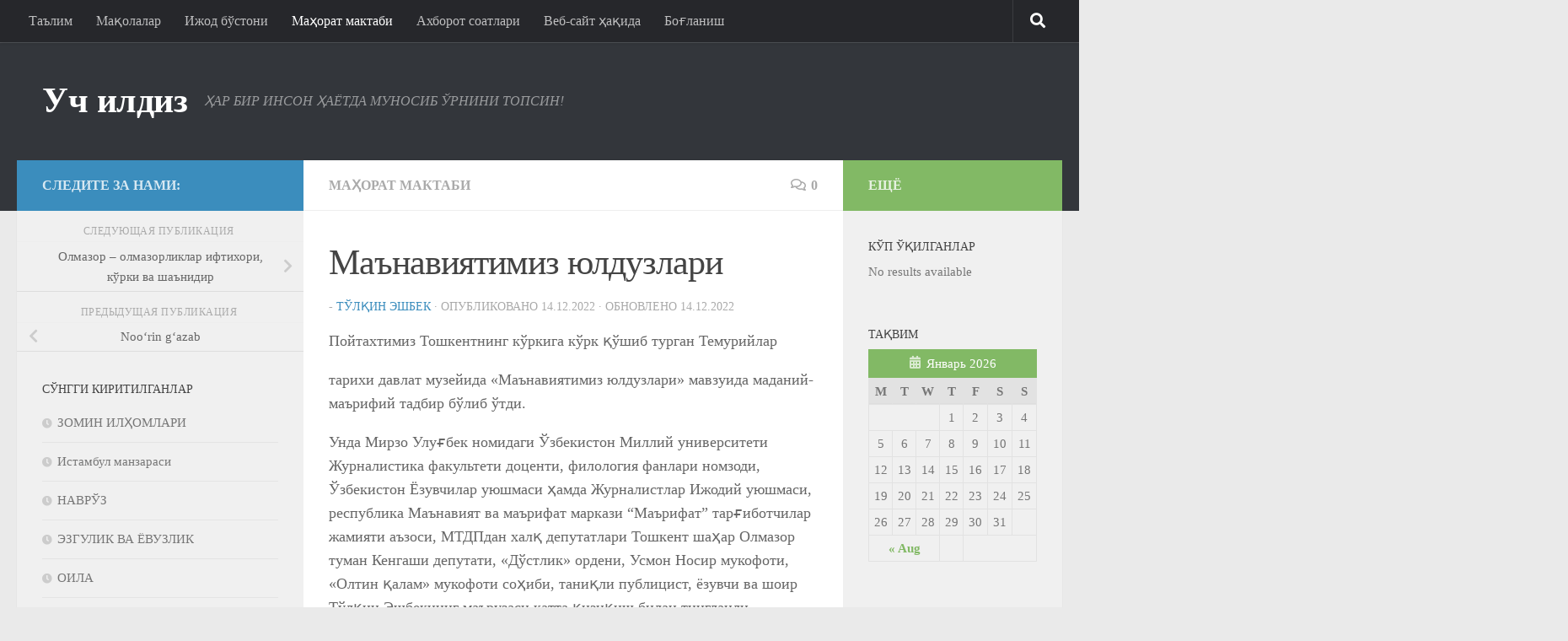

--- FILE ---
content_type: text/html; charset=UTF-8
request_url: http://uchildiz.uz/28008/
body_size: 12664
content:
<!DOCTYPE html>
<html class="no-js" lang="ru-RU">
<head>
  <meta charset="UTF-8">
  <meta name="viewport" content="width=device-width, initial-scale=1.0">
  <link rel="profile" href="https://gmpg.org/xfn/11" />
  <link rel="pingback" href="http://uchildiz.uz/xmlrpc.php">

  <title>Маънавиятимиз юлдузлари &#8212; Уч илдиз</title>
<script>document.documentElement.className = document.documentElement.className.replace("no-js","js");</script>
<link rel='dns-prefetch' href='//s.w.org' />
<link rel="alternate" type="application/rss+xml" title="Уч илдиз &raquo; Лента" href="http://uchildiz.uz/feed/" />
<link rel="alternate" type="application/rss+xml" title="Уч илдиз &raquo; Лента комментариев" href="http://uchildiz.uz/comments/feed/" />
<link rel="alternate" type="application/rss+xml" title="Уч илдиз &raquo; Лента комментариев к &laquo;Маънавиятимиз юлдузлари&raquo;" href="http://uchildiz.uz/28008/feed/" />
		<script type="text/javascript">
			window._wpemojiSettings = {"baseUrl":"https:\/\/s.w.org\/images\/core\/emoji\/11.2.0\/72x72\/","ext":".png","svgUrl":"https:\/\/s.w.org\/images\/core\/emoji\/11.2.0\/svg\/","svgExt":".svg","source":{"concatemoji":"http:\/\/uchildiz.uz\/wp-includes\/js\/wp-emoji-release.min.js?ver=5.1.19"}};
			!function(e,a,t){var n,r,o,i=a.createElement("canvas"),p=i.getContext&&i.getContext("2d");function s(e,t){var a=String.fromCharCode;p.clearRect(0,0,i.width,i.height),p.fillText(a.apply(this,e),0,0);e=i.toDataURL();return p.clearRect(0,0,i.width,i.height),p.fillText(a.apply(this,t),0,0),e===i.toDataURL()}function c(e){var t=a.createElement("script");t.src=e,t.defer=t.type="text/javascript",a.getElementsByTagName("head")[0].appendChild(t)}for(o=Array("flag","emoji"),t.supports={everything:!0,everythingExceptFlag:!0},r=0;r<o.length;r++)t.supports[o[r]]=function(e){if(!p||!p.fillText)return!1;switch(p.textBaseline="top",p.font="600 32px Arial",e){case"flag":return s([55356,56826,55356,56819],[55356,56826,8203,55356,56819])?!1:!s([55356,57332,56128,56423,56128,56418,56128,56421,56128,56430,56128,56423,56128,56447],[55356,57332,8203,56128,56423,8203,56128,56418,8203,56128,56421,8203,56128,56430,8203,56128,56423,8203,56128,56447]);case"emoji":return!s([55358,56760,9792,65039],[55358,56760,8203,9792,65039])}return!1}(o[r]),t.supports.everything=t.supports.everything&&t.supports[o[r]],"flag"!==o[r]&&(t.supports.everythingExceptFlag=t.supports.everythingExceptFlag&&t.supports[o[r]]);t.supports.everythingExceptFlag=t.supports.everythingExceptFlag&&!t.supports.flag,t.DOMReady=!1,t.readyCallback=function(){t.DOMReady=!0},t.supports.everything||(n=function(){t.readyCallback()},a.addEventListener?(a.addEventListener("DOMContentLoaded",n,!1),e.addEventListener("load",n,!1)):(e.attachEvent("onload",n),a.attachEvent("onreadystatechange",function(){"complete"===a.readyState&&t.readyCallback()})),(n=t.source||{}).concatemoji?c(n.concatemoji):n.wpemoji&&n.twemoji&&(c(n.twemoji),c(n.wpemoji)))}(window,document,window._wpemojiSettings);
		</script>
		<style type="text/css">
img.wp-smiley,
img.emoji {
	display: inline !important;
	border: none !important;
	box-shadow: none !important;
	height: 1em !important;
	width: 1em !important;
	margin: 0 .07em !important;
	vertical-align: -0.1em !important;
	background: none !important;
	padding: 0 !important;
}
</style>
	<link rel='stylesheet' id='wp-block-library-css'  href='http://uchildiz.uz/wp-includes/css/dist/block-library/style.min.css?ver=5.1.19' type='text/css' media='all' />
<link rel='stylesheet' id='contact-form-7-css'  href='http://uchildiz.uz/wp-content/plugins/contact-form-7/includes/css/styles.css?ver=3.8.1' type='text/css' media='all' />
<link rel='stylesheet' id='fancybox-style-css'  href='http://uchildiz.uz/wp-content/plugins/light/css/jquery.fancybox.css?ver=5.1.19' type='text/css' media='all' />
<link rel='stylesheet' id='hueman-main-style-css'  href='http://uchildiz.uz/wp-content/themes/hueman/assets/front/css/main.min.css?ver=3.7.25' type='text/css' media='all' />
<style id='hueman-main-style-inline-css' type='text/css'>
body { font-size:1.00rem; }@media only screen and (min-width: 720px) {
        .nav > li { font-size:1.00rem; }
      }::selection { background-color: #3b8dbd; }
::-moz-selection { background-color: #3b8dbd; }a,a>span.hu-external::after,.themeform label .required,#flexslider-featured .flex-direction-nav .flex-next:hover,#flexslider-featured .flex-direction-nav .flex-prev:hover,.post-hover:hover .post-title a,.post-title a:hover,.sidebar.s1 .post-nav li a:hover i,.content .post-nav li a:hover i,.post-related a:hover,.sidebar.s1 .widget_rss ul li a,#footer .widget_rss ul li a,.sidebar.s1 .widget_calendar a,#footer .widget_calendar a,.sidebar.s1 .alx-tab .tab-item-category a,.sidebar.s1 .alx-posts .post-item-category a,.sidebar.s1 .alx-tab li:hover .tab-item-title a,.sidebar.s1 .alx-tab li:hover .tab-item-comment a,.sidebar.s1 .alx-posts li:hover .post-item-title a,#footer .alx-tab .tab-item-category a,#footer .alx-posts .post-item-category a,#footer .alx-tab li:hover .tab-item-title a,#footer .alx-tab li:hover .tab-item-comment a,#footer .alx-posts li:hover .post-item-title a,.comment-tabs li.active a,.comment-awaiting-moderation,.child-menu a:hover,.child-menu .current_page_item > a,.wp-pagenavi a{ color: #3b8dbd; }input[type="submit"],.themeform button[type="submit"],.sidebar.s1 .sidebar-top,.sidebar.s1 .sidebar-toggle,#flexslider-featured .flex-control-nav li a.flex-active,.post-tags a:hover,.sidebar.s1 .widget_calendar caption,#footer .widget_calendar caption,.author-bio .bio-avatar:after,.commentlist li.bypostauthor > .comment-body:after,.commentlist li.comment-author-admin > .comment-body:after{ background-color: #3b8dbd; }.post-format .format-container { border-color: #3b8dbd; }.sidebar.s1 .alx-tabs-nav li.active a,#footer .alx-tabs-nav li.active a,.comment-tabs li.active a,.wp-pagenavi a:hover,.wp-pagenavi a:active,.wp-pagenavi span.current{ border-bottom-color: #3b8dbd!important; }.sidebar.s2 .post-nav li a:hover i,
.sidebar.s2 .widget_rss ul li a,
.sidebar.s2 .widget_calendar a,
.sidebar.s2 .alx-tab .tab-item-category a,
.sidebar.s2 .alx-posts .post-item-category a,
.sidebar.s2 .alx-tab li:hover .tab-item-title a,
.sidebar.s2 .alx-tab li:hover .tab-item-comment a,
.sidebar.s2 .alx-posts li:hover .post-item-title a { color: #82b965; }
.sidebar.s2 .sidebar-top,.sidebar.s2 .sidebar-toggle,.post-comments,.jp-play-bar,.jp-volume-bar-value,.sidebar.s2 .widget_calendar caption{ background-color: #82b965; }.sidebar.s2 .alx-tabs-nav li.active a { border-bottom-color: #82b965; }
.post-comments::before { border-right-color: #82b965; }
      .search-expand,
              #nav-topbar.nav-container { background-color: #26272b}@media only screen and (min-width: 720px) {
                #nav-topbar .nav ul { background-color: #26272b; }
              }.is-scrolled #header .nav-container.desktop-sticky,
              .is-scrolled #header .search-expand { background-color: #26272b; background-color: rgba(38,39,43,0.90) }.is-scrolled .topbar-transparent #nav-topbar.desktop-sticky .nav ul { background-color: #26272b; background-color: rgba(38,39,43,0.95) }#header { background-color: #33363b; }
@media only screen and (min-width: 720px) {
  #nav-header .nav ul { background-color: #33363b; }
}
        .is-scrolled #header #nav-mobile { background-color: #454e5c; background-color: rgba(69,78,92,0.90) }#nav-header.nav-container, #main-header-search .search-expand { background-color: ; }
@media only screen and (min-width: 720px) {
  #nav-header .nav ul { background-color: ; }
}
        body { background-color: #eaeaea; }
</style>
<link rel='stylesheet' id='hueman-font-awesome-css'  href='http://uchildiz.uz/wp-content/themes/hueman/assets/front/css/font-awesome.min.css?ver=3.7.25' type='text/css' media='all' />
<script type='text/javascript' src='http://uchildiz.uz/wp-includes/js/jquery/jquery.js?ver=1.12.4'></script>
<script type='text/javascript' src='http://uchildiz.uz/wp-includes/js/jquery/jquery-migrate.min.js?ver=1.4.1'></script>
<link rel='https://api.w.org/' href='http://uchildiz.uz/wp-json/' />
<link rel="EditURI" type="application/rsd+xml" title="RSD" href="http://uchildiz.uz/xmlrpc.php?rsd" />
<link rel="wlwmanifest" type="application/wlwmanifest+xml" href="http://uchildiz.uz/wp-includes/wlwmanifest.xml" /> 
<link rel='prev' title='Noo‘rin g‘azab' href='http://uchildiz.uz/noorin-gazab/' />
<link rel='next' title='Олмазор – олмазорликлар ифтихори, кўрки ва шаънидир' href='http://uchildiz.uz/%d0%be%d0%bb%d0%bc%d0%b0%d0%b7%d0%be%d1%80-%d0%be%d0%bb%d0%bc%d0%b0%d0%b7%d0%be%d1%80%d0%bb%d0%b8%d0%ba%d0%bb%d0%b0%d1%80-%d0%b8%d1%84%d1%82%d0%b8%d1%85%d0%be%d1%80%d0%b8-%d0%ba%d1%9e%d1%80/' />
<meta name="generator" content="WordPress 5.1.19" />
<link rel="canonical" href="http://uchildiz.uz/28008/" />
<link rel='shortlink' href='http://uchildiz.uz/?p=28008' />
<link rel="alternate" type="application/json+oembed" href="http://uchildiz.uz/wp-json/oembed/1.0/embed?url=http%3A%2F%2Fuchildiz.uz%2F28008%2F" />
<link rel="alternate" type="text/xml+oembed" href="http://uchildiz.uz/wp-json/oembed/1.0/embed?url=http%3A%2F%2Fuchildiz.uz%2F28008%2F&#038;format=xml" />
    <link rel="preload" as="font" type="font/woff2" href="http://uchildiz.uz/wp-content/themes/hueman/assets/front/webfonts/fa-brands-400.woff2?v=5.15.2" crossorigin="anonymous"/>
    <link rel="preload" as="font" type="font/woff2" href="http://uchildiz.uz/wp-content/themes/hueman/assets/front/webfonts/fa-regular-400.woff2?v=5.15.2" crossorigin="anonymous"/>
    <link rel="preload" as="font" type="font/woff2" href="http://uchildiz.uz/wp-content/themes/hueman/assets/front/webfonts/fa-solid-900.woff2?v=5.15.2" crossorigin="anonymous"/>
  <!--[if lt IE 9]>
<script src="http://uchildiz.uz/wp-content/themes/hueman/assets/front/js/ie/html5shiv-printshiv.min.js"></script>
<script src="http://uchildiz.uz/wp-content/themes/hueman/assets/front/js/ie/selectivizr.js"></script>
<![endif]-->
		<style type="text/css">.recentcomments a{display:inline !important;padding:0 !important;margin:0 !important;}</style>
		</head>

<body class="post-template-default single single-post postid-28008 single-format-standard wp-embed-responsive col-3cm full-width topbar-enabled header-desktop-sticky header-mobile-sticky hueman-3-7-25 chrome">
<div id="wrapper">
  <a class="screen-reader-text skip-link" href="#content">Перейти к содержимому</a>
  
  <header id="header" class="top-menu-mobile-on one-mobile-menu top_menu header-ads-desktop  topbar-transparent no-header-img">
        <nav class="nav-container group mobile-menu mobile-sticky " id="nav-mobile" data-menu-id="header-1">
  <div class="mobile-title-logo-in-header"><p class="site-title">                  <a class="custom-logo-link" href="http://uchildiz.uz/" rel="home" title="Уч илдиз | Главная страница">Уч илдиз</a>                </p></div>
        
                    <!-- <div class="ham__navbar-toggler collapsed" aria-expanded="false">
          <div class="ham__navbar-span-wrapper">
            <span class="ham-toggler-menu__span"></span>
          </div>
        </div> -->
        <button class="ham__navbar-toggler-two collapsed" title="Menu" aria-expanded="false">
          <span class="ham__navbar-span-wrapper">
            <span class="line line-1"></span>
            <span class="line line-2"></span>
            <span class="line line-3"></span>
          </span>
        </button>
            
      <div class="nav-text"></div>
      <div class="nav-wrap container">
                  <ul class="nav container-inner group mobile-search">
                            <li>
                  <form role="search" method="get" class="search-form" action="http://uchildiz.uz/">
				<label>
					<span class="screen-reader-text">Найти:</span>
					<input type="search" class="search-field" placeholder="Поиск&hellip;" value="" name="s" />
				</label>
				<input type="submit" class="search-submit" value="Поиск" />
			</form>                </li>
                      </ul>
                <ul id="menu-%d0%b0%d1%81%d0%be%d1%81%d0%b8%d0%b9" class="nav container-inner group"><li id="menu-item-33" class="menu-item menu-item-type-taxonomy menu-item-object-category menu-item-33"><a href="http://uchildiz.uz/category/%d1%82%d0%b0%d1%8a%d0%bb%d0%b8%d0%bc/">Таълим</a></li>
<li id="menu-item-32" class="menu-item menu-item-type-taxonomy menu-item-object-category menu-item-32"><a href="http://uchildiz.uz/category/%d0%bc%d0%b0%d2%9b%d0%be%d0%bb%d0%b0%d0%bb%d0%b0%d1%80/">Мақолалар</a></li>
<li id="menu-item-31" class="menu-item menu-item-type-taxonomy menu-item-object-category menu-item-31"><a href="http://uchildiz.uz/category/%d0%b8%d0%b6%d0%be%d0%b4-%d0%b1%d1%9e%d1%81%d1%82%d0%be%d0%bd%d0%b8/">Ижод бўстони</a></li>
<li id="menu-item-198" class="menu-item menu-item-type-taxonomy menu-item-object-category current-post-ancestor current-menu-parent current-post-parent menu-item-198"><a href="http://uchildiz.uz/category/%d0%bc%d0%b0%d2%b3%d0%be%d1%80%d0%b0%d1%82-%d0%bc%d0%b0%d0%ba%d1%82%d0%b0%d0%b1%d0%b8/">Маҳорат мактаби</a></li>
<li id="menu-item-30" class="menu-item menu-item-type-taxonomy menu-item-object-category menu-item-30"><a href="http://uchildiz.uz/category/%d0%b0%d1%85%d0%b1%d0%be%d1%80%d0%be%d1%82-%d1%81%d0%be%d0%b0%d1%82%d0%bb%d0%b0%d1%80%d0%b8/">Ахборот соатлари</a></li>
<li id="menu-item-34" class="menu-item menu-item-type-post_type menu-item-object-page menu-item-34"><a href="http://uchildiz.uz/%d0%b2%d0%b5%d0%b1-%d1%81%d0%b0%d0%b9%d1%82-%d2%b3%d0%b0%d2%9b%d0%b8%d0%b4%d0%b0/">Веб-сайт ҳақида</a></li>
<li id="menu-item-203" class="menu-item menu-item-type-post_type menu-item-object-page menu-item-203"><a href="http://uchildiz.uz/%d0%b1%d0%be%d2%93%d0%bb%d0%b0%d0%bd%d0%b8%d1%88/">Боғланиш</a></li>
</ul>      </div>
</nav><!--/#nav-topbar-->  
        <nav class="nav-container group desktop-menu desktop-sticky " id="nav-topbar" data-menu-id="header-2">
    <div class="nav-text"></div>
  <div class="topbar-toggle-down">
    <i class="fas fa-angle-double-down" aria-hidden="true" data-toggle="down" title="Развернуть меню"></i>
    <i class="fas fa-angle-double-up" aria-hidden="true" data-toggle="up" title="Свернуть меню"></i>
  </div>
  <div class="nav-wrap container">
    <ul id="menu-%d0%b0%d1%81%d0%be%d1%81%d0%b8%d0%b9-1" class="nav container-inner group"><li class="menu-item menu-item-type-taxonomy menu-item-object-category menu-item-33"><a href="http://uchildiz.uz/category/%d1%82%d0%b0%d1%8a%d0%bb%d0%b8%d0%bc/">Таълим</a></li>
<li class="menu-item menu-item-type-taxonomy menu-item-object-category menu-item-32"><a href="http://uchildiz.uz/category/%d0%bc%d0%b0%d2%9b%d0%be%d0%bb%d0%b0%d0%bb%d0%b0%d1%80/">Мақолалар</a></li>
<li class="menu-item menu-item-type-taxonomy menu-item-object-category menu-item-31"><a href="http://uchildiz.uz/category/%d0%b8%d0%b6%d0%be%d0%b4-%d0%b1%d1%9e%d1%81%d1%82%d0%be%d0%bd%d0%b8/">Ижод бўстони</a></li>
<li class="menu-item menu-item-type-taxonomy menu-item-object-category current-post-ancestor current-menu-parent current-post-parent menu-item-198"><a href="http://uchildiz.uz/category/%d0%bc%d0%b0%d2%b3%d0%be%d1%80%d0%b0%d1%82-%d0%bc%d0%b0%d0%ba%d1%82%d0%b0%d0%b1%d0%b8/">Маҳорат мактаби</a></li>
<li class="menu-item menu-item-type-taxonomy menu-item-object-category menu-item-30"><a href="http://uchildiz.uz/category/%d0%b0%d1%85%d0%b1%d0%be%d1%80%d0%be%d1%82-%d1%81%d0%be%d0%b0%d1%82%d0%bb%d0%b0%d1%80%d0%b8/">Ахборот соатлари</a></li>
<li class="menu-item menu-item-type-post_type menu-item-object-page menu-item-34"><a href="http://uchildiz.uz/%d0%b2%d0%b5%d0%b1-%d1%81%d0%b0%d0%b9%d1%82-%d2%b3%d0%b0%d2%9b%d0%b8%d0%b4%d0%b0/">Веб-сайт ҳақида</a></li>
<li class="menu-item menu-item-type-post_type menu-item-object-page menu-item-203"><a href="http://uchildiz.uz/%d0%b1%d0%be%d2%93%d0%bb%d0%b0%d0%bd%d0%b8%d1%88/">Боғланиш</a></li>
</ul>  </div>
      <div id="topbar-header-search" class="container">
      <div class="container-inner">
        <button class="toggle-search"><i class="fas fa-search"></i></button>
        <div class="search-expand">
          <div class="search-expand-inner"><form role="search" method="get" class="search-form" action="http://uchildiz.uz/">
				<label>
					<span class="screen-reader-text">Найти:</span>
					<input type="search" class="search-field" placeholder="Поиск&hellip;" value="" name="s" />
				</label>
				<input type="submit" class="search-submit" value="Поиск" />
			</form></div>
        </div>
      </div><!--/.container-inner-->
    </div><!--/.container-->
  
</nav><!--/#nav-topbar-->  
  <div class="container group">
        <div class="container-inner">

                    <div class="group hu-pad central-header-zone">
                  <div class="logo-tagline-group">
                      <p class="site-title">                  <a class="custom-logo-link" href="http://uchildiz.uz/" rel="home" title="Уч илдиз | Главная страница">Уч илдиз</a>                </p>                                                <p class="site-description">ҲАР БИР ИНСОН ҲАЁТДА МУНОСИБ ЎРНИНИ ТОПСИН!</p>
                                        </div>

                                </div>
      
      
    </div><!--/.container-inner-->
      </div><!--/.container-->

</header><!--/#header-->
  
  <div class="container" id="page">
    <div class="container-inner">
            <div class="main">
        <div class="main-inner group">
          
              <main class="content" id="content">
              <div class="page-title hu-pad group">
          	    		<ul class="meta-single group">
    			<li class="category"><a href="http://uchildiz.uz/category/%d0%bc%d0%b0%d2%b3%d0%be%d1%80%d0%b0%d1%82-%d0%bc%d0%b0%d0%ba%d1%82%d0%b0%d0%b1%d0%b8/" rel="category tag">Маҳорат мактаби</a></li>
    			    			<li class="comments"><a href="http://uchildiz.uz/28008/#respond"><i class="far fa-comments"></i>0</a></li>
    			    		</ul>
            
    </div><!--/.page-title-->
          <div class="hu-pad group">
              <article class="post-28008 post type-post status-publish format-standard has-post-thumbnail hentry category-11">
    <div class="post-inner group">

      <h1 class="post-title entry-title">Маънавиятимиз юлдузлари</h1>
  <p class="post-byline">
       -     <span class="vcard author">
       <span class="fn"><a href="http://uchildiz.uz/author/admin/" title="Записи Тўлқин Эшбек" rel="author">Тўлқин Эшбек</a></span>
     </span>
     &middot;
                            
                                Опубликовано <time class="published" datetime="2022-12-14T22:53:30+05:00">14.12.2022</time>
                &middot; Обновлено <time class="updated" datetime="2022-12-14T22:56:11+05:00">14.12.2022</time>
                      </p>

                                
      <div class="clear"></div>

      <div class="entry themeform">
        <div class="entry-inner">
          <p>Пойтахтимиз Тошкентнинг кўркига кўрк қўшиб турган Темурийлар</p>
<p><span id="more-28008"></span></p>
<p>тарихи давлат музейида &#171;Маънавиятимиз юлдузлари&#187; мавзуида маданий-маърифий тадбир бўлиб ўтди.</p>
<p>Унда Мирзо Улуғбек номидаги Ўзбекистон Миллий университети Журналистика факультети доценти, филология фанлари номзоди, Ўзбекистон Ёзувчилар уюшмаси ҳамда Журналистлар Ижодий уюшмаси, республика Маънавият ва маърифат маркази “Маърифат” тарғиботчилар жамияти аъзоси, МТДПдан халқ депутатлари Тошкент шаҳар Олмазор туман Кенгаши депутати, &#171;Дўстлик&#187; ордени, Усмон Носир мукофоти, &#171;Олтин қалам&#187; мукофоти соҳиби, таниқли публицист, ёзувчи ва шоир Тўлқин Эшбекнинг маърузаси катта қизиқиш билан тингланди.</p>
<p>ЎзМУ Журналистика факультети талабалари, ёш истеъдод соҳибалари Боғдагул Бобомуродова ва Ойсулув Aбдумaликовa шеърлари даврага файз киритди.</p>
<p><a href="http://uchildiz.uz/wp-content/uploads/2022/12/IMG_20221130_145341.jpg"><img class="aligncenter size-large wp-image-28011" src="http://uchildiz.uz/wp-content/uploads/2022/12/IMG_20221130_145341-1024x754.jpg" alt="IMG_20221130_145341" width="720" height="530" srcset="http://uchildiz.uz/wp-content/uploads/2022/12/IMG_20221130_145341-1024x754.jpg 1024w, http://uchildiz.uz/wp-content/uploads/2022/12/IMG_20221130_145341-300x221.jpg 300w" sizes="(max-width: 720px) 100vw, 720px" /></a> <a href="http://uchildiz.uz/wp-content/uploads/2022/12/IMG_20221130_150239.jpg"><img class="aligncenter size-large wp-image-28012" src="http://uchildiz.uz/wp-content/uploads/2022/12/IMG_20221130_150239-1024x768.jpg" alt="IMG_20221130_150239" width="720" height="540" srcset="http://uchildiz.uz/wp-content/uploads/2022/12/IMG_20221130_150239-1024x768.jpg 1024w, http://uchildiz.uz/wp-content/uploads/2022/12/IMG_20221130_150239-300x225.jpg 300w" sizes="(max-width: 720px) 100vw, 720px" /></a></p>
<p>Музей масъул ходими, Ўзбекистон Ёзувчилар уюшмаси, таниқли адиб Тўлқин Ҳайит таъкидлаганидек, 1996 йилда Соҳибқирон Амир Темур таваллудининг 660 йиллиги муносабати билан бунёд этилган. Музейни ташкил этиш бўйича Ўзбекистон Республикаси Вазирлар Маҳкамасининг 1996 йил 14-мартдаги 99-сонли қарори қабул қилинган.</p>
<p>Музейнинг асосий мақсади Амир Темур ва темурийлар даврида илм – фан, маориф ва маданиятнинг юксак даражадаги тараққиётини ҳаққоний акс эттириш ва кенг тарғиб қилиш, чуқур инсонпарварлик руҳи билан суғорилган тарихий ютуқларимиз ва анъаналаримиз асосида ёш авлодни ватанпарварлик руҳида тарбиялашдир.<br />
Музей фондининг асосий қисми Амир Темур ва темурийлар даврига оид қўлёзма асарлар, турли давлатлар ҳукмдорлари билан олиб борилган ёзишмалар, тангалар, сопол ва мис буюмлар, меъморий безак қопламалари, китоблар, этнографик буюмлар, юртимиз рассомлари асарлари каби нодир экспонатлардан иборат. Экспонатларнинг сони эса 2,5 мингдан ошади. Айни пайтда музей залларидаги “Ўзбекистонда ёзув маданияти ва тарихи”, “Шоҳруҳия қалъа-шаҳри”, “Хориждаги меросимиз”, “Амир Темур-Клавихо-Самарқанд”, “Амир Темур ҳаётидан лавҳалар”, “Амир Темур ва темурийлар даври &#8212; рассомлар нигоҳида”, “Амир Темур ва темурийлар даври тарихи олимлар ва ёзувчилар назарида” каби кўргазмаларда 1,5 минг экспонат намойиш этилмоқда.</p>
<p>&nbsp;</p>
<p style="text-align: right;">Гулмира Хайруллаева,</p>
<p style="text-align: right;">Комила Ҳамроева,</p>
<p style="text-align: right;">ЎзМУ Журналистика факультети талабалари,</p>
<p style="text-align: right;">&#171;Уч илдиз&#187; маҳорат мактаби фаол ижодкорлари</p>
          <nav class="pagination group">
                      </nav><!--/.pagination-->
        </div>

        
        <div class="clear"></div>
      </div><!--/.entry-->

    </div><!--/.post-inner-->
  </article><!--/.post-->

<div class="clear"></div>





<h4 class="heading">
	<i class="far fa-hand-point-right"></i>Вам может также понравиться...</h4>

<ul class="related-posts group">
  		<li class="related post-hover">
		<article class="post-18629 post type-post status-publish format-standard hentry category-7 category-11">

			<div class="post-thumbnail">
				<a href="http://uchildiz.uz/%d1%9e%d0%b7%d0%b1%d0%b5%d0%ba%d0%b8%d1%81%d1%82%d0%be%d0%bd-2017-%d0%b9%d0%b8%d0%bb%d0%b4%d0%b0-%d1%82%d1%83%d0%b3%d0%b0%d1%91%d1%82%d0%b3%d0%b0%d0%bd-%d0%b9%d0%b8%d0%bb%d0%bd%d0%b8%d0%bd%d0%b3/" class="hu-rel-post-thumb">
					        <svg class="hu-svg-placeholder thumb-medium-empty" id="69674208b9cb8" viewBox="0 0 1792 1792" xmlns="http://www.w3.org/2000/svg"><path d="M928 832q0-14-9-23t-23-9q-66 0-113 47t-47 113q0 14 9 23t23 9 23-9 9-23q0-40 28-68t68-28q14 0 23-9t9-23zm224 130q0 106-75 181t-181 75-181-75-75-181 75-181 181-75 181 75 75 181zm-1024 574h1536v-128h-1536v128zm1152-574q0-159-112.5-271.5t-271.5-112.5-271.5 112.5-112.5 271.5 112.5 271.5 271.5 112.5 271.5-112.5 112.5-271.5zm-1024-642h384v-128h-384v128zm-128 192h1536v-256h-828l-64 128h-644v128zm1664-256v1280q0 53-37.5 90.5t-90.5 37.5h-1536q-53 0-90.5-37.5t-37.5-90.5v-1280q0-53 37.5-90.5t90.5-37.5h1536q53 0 90.5 37.5t37.5 90.5z"/></svg>
         <img class="hu-img-placeholder" src="http://uchildiz.uz/wp-content/themes/hueman/assets/front/img/thumb-medium-empty.png" alt="Ўзбекистон 2017 йилда. Тугаётган йилнинг энг муҳим воқеалари" data-hu-post-id="69674208b9cb8" />																			</a>
									<a class="post-comments" href="http://uchildiz.uz/%d1%9e%d0%b7%d0%b1%d0%b5%d0%ba%d0%b8%d1%81%d1%82%d0%be%d0%bd-2017-%d0%b9%d0%b8%d0%bb%d0%b4%d0%b0-%d1%82%d1%83%d0%b3%d0%b0%d1%91%d1%82%d0%b3%d0%b0%d0%bd-%d0%b9%d0%b8%d0%bb%d0%bd%d0%b8%d0%bd%d0%b3/#respond"><i class="far fa-comments"></i>0</a>
							</div><!--/.post-thumbnail-->

			<div class="related-inner">

				<h4 class="post-title entry-title">
					<a href="http://uchildiz.uz/%d1%9e%d0%b7%d0%b1%d0%b5%d0%ba%d0%b8%d1%81%d1%82%d0%be%d0%bd-2017-%d0%b9%d0%b8%d0%bb%d0%b4%d0%b0-%d1%82%d1%83%d0%b3%d0%b0%d1%91%d1%82%d0%b3%d0%b0%d0%bd-%d0%b9%d0%b8%d0%bb%d0%bd%d0%b8%d0%bd%d0%b3/" rel="bookmark">Ўзбекистон 2017 йилда. Тугаётган йилнинг энг муҳим воқеалари</a>
				</h4><!--/.post-title-->

				<div class="post-meta group">
					<p class="post-date">
  <time class="published updated" datetime="2017-12-31 09:24:14">31.12.2017</time>
</p>

  <p class="post-byline" style="display:none">&nbsp;-    <span class="vcard author">
      <span class="fn"><a href="http://uchildiz.uz/author/admin/" title="Записи Тўлқин Эшбек" rel="author">Тўлқин Эшбек</a></span>
    </span> &middot; Published <span class="published">31.12.2017</span>
      </p>
				</div><!--/.post-meta-->

			</div><!--/.related-inner-->

		</article>
	</li><!--/.related-->
		<li class="related post-hover">
		<article class="post-25555 post type-post status-publish format-standard has-post-thumbnail hentry category-11">

			<div class="post-thumbnail">
				<a href="http://uchildiz.uz/%d1%88%d0%b0%d0%b2%d0%ba%d0%b0%d1%82-%d0%bc%d0%b8%d1%80%d0%b0%d0%bb%d0%b8%d0%bc%d0%be%d0%b2%d0%bd%d0%b8%d0%bd%d0%b3-%d1%88%d0%b0%d0%b2%d0%ba%d0%b0%d1%82%d0%bb%d0%b8-%d0%be%d0%b4%d0%b8%d0%bc%d0%bb/" class="hu-rel-post-thumb">
					<img width="520" height="245" src="http://uchildiz.uz/wp-content/uploads/2020/05/1аа2-520x245.jpg" class="attachment-thumb-medium size-thumb-medium wp-post-image" alt="" />																			</a>
									<a class="post-comments" href="http://uchildiz.uz/%d1%88%d0%b0%d0%b2%d0%ba%d0%b0%d1%82-%d0%bc%d0%b8%d1%80%d0%b0%d0%bb%d0%b8%d0%bc%d0%be%d0%b2%d0%bd%d0%b8%d0%bd%d0%b3-%d1%88%d0%b0%d0%b2%d0%ba%d0%b0%d1%82%d0%bb%d0%b8-%d0%be%d0%b4%d0%b8%d0%bc%d0%bb/#respond"><i class="far fa-comments"></i>0</a>
							</div><!--/.post-thumbnail-->

			<div class="related-inner">

				<h4 class="post-title entry-title">
					<a href="http://uchildiz.uz/%d1%88%d0%b0%d0%b2%d0%ba%d0%b0%d1%82-%d0%bc%d0%b8%d1%80%d0%b0%d0%bb%d0%b8%d0%bc%d0%be%d0%b2%d0%bd%d0%b8%d0%bd%d0%b3-%d1%88%d0%b0%d0%b2%d0%ba%d0%b0%d1%82%d0%bb%d0%b8-%d0%be%d0%b4%d0%b8%d0%bc%d0%bb/" rel="bookmark">Шавкат Миралимовнинг шавкатли одимлари</a>
				</h4><!--/.post-title-->

				<div class="post-meta group">
					<p class="post-date">
  <time class="published updated" datetime="2020-05-03 08:24:30">03.05.2020</time>
</p>

  <p class="post-byline" style="display:none">&nbsp;-    <span class="vcard author">
      <span class="fn"><a href="http://uchildiz.uz/author/admin/" title="Записи Тўлқин Эшбек" rel="author">Тўлқин Эшбек</a></span>
    </span> &middot; Published <span class="published">03.05.2020</span>
     &middot; Last modified <span class="updated">04.03.2021</span>  </p>
				</div><!--/.post-meta-->

			</div><!--/.related-inner-->

		</article>
	</li><!--/.related-->
		<li class="related post-hover">
		<article class="post-15098 post type-post status-publish format-standard hentry category-7 category-11">

			<div class="post-thumbnail">
				<a href="http://uchildiz.uz/%d0%be%d0%b8%d0%bb%d0%b0%d0%bb%d0%b0%d1%80-%d0%b1%d0%b0%d1%85%d1%82%d0%b8-%d1%81%d0%b0%d0%be%d0%b4%d0%b0%d1%82%d0%b8-%d0%b9%d1%9e%d0%bb%d0%b8%d0%b4%d0%b0/" class="hu-rel-post-thumb">
					        <svg class="hu-svg-placeholder thumb-medium-empty" id="69674208be3d5" viewBox="0 0 1792 1792" xmlns="http://www.w3.org/2000/svg"><path d="M928 832q0-14-9-23t-23-9q-66 0-113 47t-47 113q0 14 9 23t23 9 23-9 9-23q0-40 28-68t68-28q14 0 23-9t9-23zm224 130q0 106-75 181t-181 75-181-75-75-181 75-181 181-75 181 75 75 181zm-1024 574h1536v-128h-1536v128zm1152-574q0-159-112.5-271.5t-271.5-112.5-271.5 112.5-112.5 271.5 112.5 271.5 271.5 112.5 271.5-112.5 112.5-271.5zm-1024-642h384v-128h-384v128zm-128 192h1536v-256h-828l-64 128h-644v128zm1664-256v1280q0 53-37.5 90.5t-90.5 37.5h-1536q-53 0-90.5-37.5t-37.5-90.5v-1280q0-53 37.5-90.5t90.5-37.5h1536q53 0 90.5 37.5t37.5 90.5z"/></svg>
         <img class="hu-img-placeholder" src="http://uchildiz.uz/wp-content/themes/hueman/assets/front/img/thumb-medium-empty.png" alt="Оилалар бахти-саодати йўлида" data-hu-post-id="69674208be3d5" />																			</a>
									<a class="post-comments" href="http://uchildiz.uz/%d0%be%d0%b8%d0%bb%d0%b0%d0%bb%d0%b0%d1%80-%d0%b1%d0%b0%d1%85%d1%82%d0%b8-%d1%81%d0%b0%d0%be%d0%b4%d0%b0%d1%82%d0%b8-%d0%b9%d1%9e%d0%bb%d0%b8%d0%b4%d0%b0/#respond"><i class="far fa-comments"></i>0</a>
							</div><!--/.post-thumbnail-->

			<div class="related-inner">

				<h4 class="post-title entry-title">
					<a href="http://uchildiz.uz/%d0%be%d0%b8%d0%bb%d0%b0%d0%bb%d0%b0%d1%80-%d0%b1%d0%b0%d1%85%d1%82%d0%b8-%d1%81%d0%b0%d0%be%d0%b4%d0%b0%d1%82%d0%b8-%d0%b9%d1%9e%d0%bb%d0%b8%d0%b4%d0%b0/" rel="bookmark">Оилалар бахти-саодати йўлида</a>
				</h4><!--/.post-title-->

				<div class="post-meta group">
					<p class="post-date">
  <time class="published updated" datetime="2016-10-22 06:40:49">22.10.2016</time>
</p>

  <p class="post-byline" style="display:none">&nbsp;-    <span class="vcard author">
      <span class="fn"><a href="http://uchildiz.uz/author/admin/" title="Записи Тўлқин Эшбек" rel="author">Тўлқин Эшбек</a></span>
    </span> &middot; Published <span class="published">22.10.2016</span>
      </p>
				</div><!--/.post-meta-->

			</div><!--/.related-inner-->

		</article>
	</li><!--/.related-->
		  
</ul><!--/.post-related-->



<section id="comments" class="themeform">

	
					<!-- comments open, no comments -->
		
	
		<div id="respond" class="comment-respond">
		<h3 id="reply-title" class="comment-reply-title">Добавить комментарий <small><a rel="nofollow" id="cancel-comment-reply-link" href="/28008/#respond" style="display:none;">Отменить ответ</a></small></h3>			<form action="http://uchildiz.uz/wp-comments-post.php" method="post" id="commentform" class="comment-form">
				<p class="comment-notes"><span id="email-notes">Ваш e-mail не будет опубликован.</span> Обязательные поля помечены <span class="required">*</span></p><p class="comment-form-comment"><label for="comment">Комментарий</label> <textarea id="comment" name="comment" cols="45" rows="8" maxlength="65525" required="required"></textarea></p><p class="comment-form-author"><label for="author">Имя <span class="required">*</span></label> <input id="author" name="author" type="text" value="" size="30" maxlength="245" required='required' /></p>
<p class="comment-form-email"><label for="email">E-mail <span class="required">*</span></label> <input id="email" name="email" type="text" value="" size="30" maxlength="100" aria-describedby="email-notes" required='required' /></p>
<p class="comment-form-url"><label for="url">Сайт</label> <input id="url" name="url" type="text" value="" size="30" maxlength="200" /></p>
<p class="comment-form-cookies-consent"><input id="wp-comment-cookies-consent" name="wp-comment-cookies-consent" type="checkbox" value="yes" /><label for="wp-comment-cookies-consent">Save my name, email, and website in this browser for the next time I comment.</label></p>
<p class="form-submit"><input name="submit" type="submit" id="submit" class="submit" value="Отправить комментарий" /> <input type='hidden' name='comment_post_ID' value='28008' id='comment_post_ID' />
<input type='hidden' name='comment_parent' id='comment_parent' value='0' />
</p><p style="display: none;"><input type="hidden" id="akismet_comment_nonce" name="akismet_comment_nonce" value="8e4dbb36f1" /></p><script type='text/javascript' src='http://uchildiz.uz/wp-content/plugins/akismet/_inc/form.js?ver=3.0.0'></script>
<p style="display: none;"><input type="hidden" id="ak_js" name="ak_js" value="183"/></p>			</form>
			</div><!-- #respond -->
	
</section><!--/#comments-->          </div><!--/.hu-pad-->
            </main><!--/.content-->
          

	<div class="sidebar s1 collapsed" data-position="left" data-layout="col-3cm" data-sb-id="s1">

		<button class="sidebar-toggle" title="Развернуть боковое меню"><i class="fas sidebar-toggle-arrows"></i></button>

		<div class="sidebar-content">

			           			<div class="sidebar-top group">
                        <p>Следите за нами:</p>                      			</div>
			
				<ul class="post-nav group">
				<li class="next"><strong>Следующая публикация&nbsp;</strong><a href="http://uchildiz.uz/%d0%be%d0%bb%d0%bc%d0%b0%d0%b7%d0%be%d1%80-%d0%be%d0%bb%d0%bc%d0%b0%d0%b7%d0%be%d1%80%d0%bb%d0%b8%d0%ba%d0%bb%d0%b0%d1%80-%d0%b8%d1%84%d1%82%d0%b8%d1%85%d0%be%d1%80%d0%b8-%d0%ba%d1%9e%d1%80/" rel="next"><i class="fas fa-chevron-right"></i><span>Олмазор – олмазорликлар ифтихори, кўрки ва шаънидир</span></a></li>
		
				<li class="previous"><strong>Предыдущая публикация&nbsp;</strong><a href="http://uchildiz.uz/noorin-gazab/" rel="prev"><i class="fas fa-chevron-left"></i><span>Noo‘rin g‘azab</span></a></li>
			</ul>

			
					<div id="recent-posts-4" class="widget widget_recent_entries">		<h3 class="widget-title">Сўнгги киритилганлар</h3>		<ul>
											<li>
					<a href="http://uchildiz.uz/%d0%b7%d0%be%d0%bc%d0%b8%d0%bd-%d0%b8%d0%bb%d2%b3%d0%be%d0%bc%d0%bb%d0%b0%d1%80%d0%b8/">ЗОМИН ИЛҲОМЛАРИ</a>
									</li>
											<li>
					<a href="http://uchildiz.uz/%d0%b8%d1%81%d1%82%d0%b0%d0%bc%d0%b1%d1%83%d0%bb-%d0%bc%d0%b0%d0%bd%d0%b7%d0%b0%d1%80%d0%b0%d1%81%d0%b8/">Истамбул манзараси</a>
									</li>
											<li>
					<a href="http://uchildiz.uz/%d0%bd%d0%b0%d0%b2%d1%80%d1%9e%d0%b7-2/">НАВРЎЗ</a>
									</li>
											<li>
					<a href="http://uchildiz.uz/%d1%8d%d0%b7%d0%b3%d1%83%d0%bb%d0%b8%d0%ba-%d0%b2%d0%b0-%d1%91%d0%b2%d1%83%d0%b7%d0%bb%d0%b8%d0%ba/">ЭЗГУЛИК ВА ЁВУЗЛИК</a>
									</li>
											<li>
					<a href="http://uchildiz.uz/%d0%be%d0%b8%d0%bb%d0%b0/">ОИЛА</a>
									</li>
					</ul>
		</div><div id="alxposts-3" class="widget widget_hu_posts">
<h3 class="widget-title">Ахборот соатлари</h3>
	
	<ul class="alx-posts group ">
    				<li>

			
			<div class="post-item-inner group">
								<p class="post-item-title"><a href="http://uchildiz.uz/%d0%b0%d0%b4%d0%b0%d0%b1-%d0%b0%d2%b3%d0%bb%d0%b8%d0%bd%d0%b8%d0%bd%d0%b3-%d0%b1%d0%b8%d1%80-%d0%b0%d1%81%d1%80%d0%bb%d0%b8%d0%ba-%d0%b1%d0%b5%d1%88%d0%b8%d0%b3%d0%b8/" rel="bookmark">Адаб аҳлининг бир асрлик бешиги</a></p>
				<p class="post-item-date">07.01.2023</p>			</div>

		</li>
				<li>

			
			<div class="post-item-inner group">
								<p class="post-item-title"><a href="http://uchildiz.uz/%d1%83%d0%bb%d1%83%d2%93-%d0%b0%d0%b4%d0%b8%d0%b1-%d1%9e%d1%82%d0%ba%d0%b8%d1%80-%d2%b3%d0%be%d1%88%d0%b8%d0%bc%d0%be%d0%b2-%d1%85%d0%be%d0%bd%d0%b0%d0%b4%d0%be%d0%bd%d0%b8%d0%b4%d0%b0-%d0%b1%d0%b8/" rel="bookmark">Улуғ адиб Ўткир Ҳошимов хонадонида бир дам</a></p>
				<p class="post-item-date">30.10.2022</p>			</div>

		</li>
				<li>

			
			<div class="post-item-inner group">
								<p class="post-item-title"><a href="http://uchildiz.uz/%d1%82%d0%b0%d0%bd%d0%bb%d0%be%d0%b2%d0%b4%d0%b0-%d0%b1%d1%9e%d0%bb%d0%b8%d0%bd%d0%b3-%d2%93%d0%be%d0%bb%d0%b8%d0%b1-%d0%bc%d0%b0%d0%b7%d0%b7%d0%b0-%d2%9b%d0%b8%d0%bf-%d1%8f%d1%88%d0%b0%d0%bd%d0%b3/" rel="bookmark">Танловда бўлинг ғолиб, мазза қип яшанг толиб!</a></p>
				<p class="post-item-date">09.04.2022</p>			</div>

		</li>
				<li>

			
			<div class="post-item-inner group">
								<p class="post-item-title"><a href="http://uchildiz.uz/%d0%b0%d0%bc%d0%b8%d1%80-%d1%82%d0%b5%d0%bc%d1%83%d1%80-%d1%81%d0%b8%d0%b9%d0%bc%d0%be%d1%81%d0%b8-%d1%83%d0%b9%d0%b4%d0%b8%d1%80%d0%bc%d0%b0%d0%bb%d0%b0%d1%80%d0%b3%d0%b0/" rel="bookmark">Амир Темур даҳоси – адолат тимсоли</a></p>
				<p class="post-item-date">07.04.2022</p>			</div>

		</li>
				<li>

			
			<div class="post-item-inner group">
								<p class="post-item-title"><a href="http://uchildiz.uz/%d0%bc%d0%b0%d1%80%d0%ba%d0%b0%d0%b7%d0%b8%d0%b9-%d0%b2%d0%b0-%d0%b6%d0%b0%d0%bd%d1%83%d0%b1%d0%b8%d0%b9-%d0%be%d1%81%d0%b8%d1%91-%d0%bc%d0%b8%d0%bd%d1%82%d0%b0%d2%9b%d0%b0%d0%bb%d0%b0%d1%80%d0%b8/" rel="bookmark">Марказий ва Жанубий Осиё минтақалари тараққиётида муҳим босқич</a></p>
				<p class="post-item-date">28.07.2021</p>			</div>

		</li>
				    	</ul><!--/.alx-posts-->

</div>

		</div><!--/.sidebar-content-->

	</div><!--/.sidebar-->

	<div class="sidebar s2 collapsed" data-position="right" data-layout="col-3cm" data-sb-id="s2">

	<button class="sidebar-toggle" title="Развернуть боковое меню"><i class="fas sidebar-toggle-arrows"></i></button>

	<div class="sidebar-content">

		  		<div class="sidebar-top group">
        <p>Ещё</p>  		</div>
		
		
		<div id="mostreadpostswidget-2" class="widget widget_mostreadpostswidget"><h3 class="widget-title">Кўп ўқилганлар</h3><ul class="mlrp_ul"><li>No results available</li></ul>
		<div style="clear:both;"></div></div><div id="calendar-4" class="widget widget_calendar"><h3 class="widget-title">Тақвим</h3><div id="calendar_wrap" class="calendar_wrap"><table id="wp-calendar">
	<caption>Январь 2026</caption>
	<thead>
	<tr>
		<th scope="col" title="Понедельник">M</th>
		<th scope="col" title="Вторник">T</th>
		<th scope="col" title="Среда">W</th>
		<th scope="col" title="Четверг">T</th>
		<th scope="col" title="Пятница">F</th>
		<th scope="col" title="Суббота">S</th>
		<th scope="col" title="Воскресенье">S</th>
	</tr>
	</thead>

	<tfoot>
	<tr>
		<td colspan="3" id="prev"><a href="http://uchildiz.uz/2025/08/">&laquo; Aug</a></td>
		<td class="pad">&nbsp;</td>
		<td colspan="3" id="next" class="pad">&nbsp;</td>
	</tr>
	</tfoot>

	<tbody>
	<tr>
		<td colspan="3" class="pad">&nbsp;</td><td>1</td><td>2</td><td>3</td><td>4</td>
	</tr>
	<tr>
		<td>5</td><td>6</td><td>7</td><td>8</td><td>9</td><td>10</td><td>11</td>
	</tr>
	<tr>
		<td>12</td><td>13</td><td id="today">14</td><td>15</td><td>16</td><td>17</td><td>18</td>
	</tr>
	<tr>
		<td>19</td><td>20</td><td>21</td><td>22</td><td>23</td><td>24</td><td>25</td>
	</tr>
	<tr>
		<td>26</td><td>27</td><td>28</td><td>29</td><td>30</td><td>31</td>
		<td class="pad" colspan="1">&nbsp;</td>
	</tr>
	</tbody>
	</table></div></div><div id="recent-comments-3" class="widget widget_recent_comments"><h3 class="widget-title">Сўнгги фикрлар</h3><ul id="recentcomments"><li class="recentcomments"><span class="comment-author-link"><a href='http://www.uchildiz.uz' rel='external nofollow' class='url'>Тўлқин Эшбек</a></span> к записи <a href="http://uchildiz.uz/%d1%82%d0%b5%d0%ba%d1%88%d0%b8%d1%80%d1%83%d0%b2%d1%87%d0%b8/#comment-268083">ТЕКШИРУВЧИ</a></li><li class="recentcomments"><span class="comment-author-link"><a href='http://www.uchildiz.uz' rel='external nofollow' class='url'>Тўлқин Эшбек</a></span> к записи <a href="http://uchildiz.uz/noorin-gazab/#comment-254599">Noo‘rin g‘azab</a></li><li class="recentcomments"><span class="comment-author-link"><a href='http://Facebook' rel='external nofollow' class='url'>Ishonch To'ra</a></span> к записи <a href="http://uchildiz.uz/noorin-gazab/#comment-254439">Noo‘rin g‘azab</a></li><li class="recentcomments"><span class="comment-author-link"><a href='http://akmaldaminov01@gmail.com' rel='external nofollow' class='url'>Даминов Акмал</a></span> к записи <a href="http://uchildiz.uz/%d1%9e%d0%b7%d0%b1%d0%b5%d0%ba%d0%b8%d1%81%d1%82%d0%be%d0%bd-%d1%80%d0%b5%d1%81%d0%bf%d1%83%d0%b1%d0%bb%d0%b8%d0%ba%d0%b0%d1%81%d0%b8-%d0%b1%d0%be%d1%88-%d0%b2%d0%b0%d0%b7%d0%b8%d1%80%d0%b8%d0%bd/#comment-247408">Ўзбекистон Республикаси Бош вазирининг виртуал қабулхонаси ўз ишини бошлади</a></li><li class="recentcomments"><span class="comment-author-link"><a href='http://Uchildiz.uz' rel='external nofollow' class='url'>Sardor</a></span> к записи <a href="http://uchildiz.uz/eng-eng-eng/#comment-245445">Eng! Eng! Eng!</a></li></ul></div>
	</div><!--/.sidebar-content-->

</div><!--/.sidebar-->

        </div><!--/.main-inner-->
      </div><!--/.main-->
    </div><!--/.container-inner-->
  </div><!--/.container-->
    <footer id="footer">

    
    
          <nav class="nav-container group" id="nav-footer" data-menu-id="footer-3" data-menu-scrollable="false">
                      <!-- <div class="ham__navbar-toggler collapsed" aria-expanded="false">
          <div class="ham__navbar-span-wrapper">
            <span class="ham-toggler-menu__span"></span>
          </div>
        </div> -->
        <button class="ham__navbar-toggler-two collapsed" title="Menu" aria-expanded="false">
          <span class="ham__navbar-span-wrapper">
            <span class="line line-1"></span>
            <span class="line line-2"></span>
            <span class="line line-3"></span>
          </span>
        </button>
                    <div class="nav-text"></div>
        <div class="nav-wrap">
          <ul id="menu-%d0%b0%d1%81%d0%be%d1%81%d0%b8%d0%b9-2" class="nav container group"><li class="menu-item menu-item-type-taxonomy menu-item-object-category menu-item-33"><a href="http://uchildiz.uz/category/%d1%82%d0%b0%d1%8a%d0%bb%d0%b8%d0%bc/">Таълим</a></li>
<li class="menu-item menu-item-type-taxonomy menu-item-object-category menu-item-32"><a href="http://uchildiz.uz/category/%d0%bc%d0%b0%d2%9b%d0%be%d0%bb%d0%b0%d0%bb%d0%b0%d1%80/">Мақолалар</a></li>
<li class="menu-item menu-item-type-taxonomy menu-item-object-category menu-item-31"><a href="http://uchildiz.uz/category/%d0%b8%d0%b6%d0%be%d0%b4-%d0%b1%d1%9e%d1%81%d1%82%d0%be%d0%bd%d0%b8/">Ижод бўстони</a></li>
<li class="menu-item menu-item-type-taxonomy menu-item-object-category current-post-ancestor current-menu-parent current-post-parent menu-item-198"><a href="http://uchildiz.uz/category/%d0%bc%d0%b0%d2%b3%d0%be%d1%80%d0%b0%d1%82-%d0%bc%d0%b0%d0%ba%d1%82%d0%b0%d0%b1%d0%b8/">Маҳорат мактаби</a></li>
<li class="menu-item menu-item-type-taxonomy menu-item-object-category menu-item-30"><a href="http://uchildiz.uz/category/%d0%b0%d1%85%d0%b1%d0%be%d1%80%d0%be%d1%82-%d1%81%d0%be%d0%b0%d1%82%d0%bb%d0%b0%d1%80%d0%b8/">Ахборот соатлари</a></li>
<li class="menu-item menu-item-type-post_type menu-item-object-page menu-item-34"><a href="http://uchildiz.uz/%d0%b2%d0%b5%d0%b1-%d1%81%d0%b0%d0%b9%d1%82-%d2%b3%d0%b0%d2%9b%d0%b8%d0%b4%d0%b0/">Веб-сайт ҳақида</a></li>
<li class="menu-item menu-item-type-post_type menu-item-object-page menu-item-203"><a href="http://uchildiz.uz/%d0%b1%d0%be%d2%93%d0%bb%d0%b0%d0%bd%d0%b8%d1%88/">Боғланиш</a></li>
</ul>        </div>
      </nav><!--/#nav-footer-->
    
    <section class="container" id="footer-bottom">
      <div class="container-inner">

        <a id="back-to-top" href="#"><i class="fas fa-angle-up"></i></a>

        <div class="hu-pad group">

          <div class="grid one-half">
                        
            <div id="copyright">
                <p>Уч илдиз &copy; 2026. Все права защищены.</p>
            </div><!--/#copyright-->

                                                          <div id="credit" style="">
                    <p>Работает на&nbsp;<a class="fab fa-wordpress" title="Работает на WordPress" href="https://ru.wordpress.org/" target="_blank" rel="noopener noreferrer"></a> - Разработан в&nbsp;<a href="https://presscustomizr.com/hueman/" title="Тема Hueman">Тема Hueman</a></p>
                  </div><!--/#credit-->
                          
          </div>

          <div class="grid one-half last">
                                                                                </div>

        </div><!--/.hu-pad-->

      </div><!--/.container-inner-->
    </section><!--/.container-->

  </footer><!--/#footer-->

</div><!--/#wrapper-->

<script type='text/javascript' src='http://uchildiz.uz/wp-content/plugins/contact-form-7/includes/js/jquery.form.min.js?ver=3.50.0-2014.02.05'></script>
<script type='text/javascript'>
/* <![CDATA[ */
var _wpcf7 = {"loaderUrl":"http:\/\/uchildiz.uz\/wp-content\/plugins\/contact-form-7\/images\/ajax-loader.gif","sending":"\u041e\u0442\u043f\u0440\u0430\u0432\u043a\u0430..."};
/* ]]> */
</script>
<script type='text/javascript' src='http://uchildiz.uz/wp-content/plugins/contact-form-7/includes/js/scripts.js?ver=3.8.1'></script>
<script type='text/javascript' src='http://uchildiz.uz/wp-content/plugins/light/js/jquery.fancybox.pack.js?ver=5.1.19'></script>
<script type='text/javascript' src='http://uchildiz.uz/wp-content/plugins/light/js/light.js?ver=5.1.19'></script>
<script type='text/javascript' src='http://uchildiz.uz/wp-includes/js/underscore.min.js?ver=1.8.3'></script>
<script type='text/javascript'>
/* <![CDATA[ */
var HUParams = {"_disabled":[],"SmoothScroll":{"Enabled":false,"Options":{"touchpadSupport":false}},"centerAllImg":"1","timerOnScrollAllBrowsers":"1","extLinksStyle":"","extLinksTargetExt":"","extLinksSkipSelectors":{"classes":["btn","button"],"ids":[]},"imgSmartLoadEnabled":"","imgSmartLoadOpts":{"parentSelectors":[".container .content",".post-row",".container .sidebar","#footer","#header-widgets"],"opts":{"excludeImg":[".tc-holder-img"],"fadeIn_options":100,"threshold":0}},"goldenRatio":"1.618","gridGoldenRatioLimit":"350","sbStickyUserSettings":{"desktop":false,"mobile":false},"sidebarOneWidth":"340","sidebarTwoWidth":"260","isWPMobile":"","menuStickyUserSettings":{"desktop":"stick_up","mobile":"stick_up"},"mobileSubmenuExpandOnClick":"1","submenuTogglerIcon":"<i class=\"fas fa-angle-down\"><\/i>","isDevMode":"","ajaxUrl":"http:\/\/uchildiz.uz\/?huajax=1","frontNonce":{"id":"HuFrontNonce","handle":"caff285579"},"isWelcomeNoteOn":"","welcomeContent":"","i18n":{"collapsibleExpand":"\u0420\u0430\u0437\u0432\u0435\u0440\u043d\u0443\u0442\u044c","collapsibleCollapse":"\u0421\u0432\u0435\u0440\u043d\u0443\u0442\u044c"},"deferFontAwesome":"","fontAwesomeUrl":"http:\/\/uchildiz.uz\/wp-content\/themes\/hueman\/assets\/front\/css\/font-awesome.min.css?3.7.25","mainScriptUrl":"http:\/\/uchildiz.uz\/wp-content\/themes\/hueman\/assets\/front\/js\/scripts.min.js?3.7.25","flexSliderNeeded":"","flexSliderOptions":{"is_rtl":false,"has_touch_support":true,"is_slideshow":false,"slideshow_speed":5000}};
/* ]]> */
</script>
<script type='text/javascript' src='http://uchildiz.uz/wp-content/themes/hueman/assets/front/js/scripts.min.js?ver=3.7.25' defer></script>
<script type='text/javascript' src='http://uchildiz.uz/wp-includes/js/comment-reply.min.js?ver=5.1.19'></script>
<script type='text/javascript' src='http://uchildiz.uz/wp-includes/js/wp-embed.min.js?ver=5.1.19'></script>
<!--[if lt IE 9]>
<script src="http://uchildiz.uz/wp-content/themes/hueman/assets/front/js/ie/respond.js"></script>
<![endif]-->
</body>
</html>

--- FILE ---
content_type: application/javascript
request_url: http://uchildiz.uz/wp-content/plugins/light/js/light.js?ver=5.1.19
body_size: 336
content:
// Make all images that link to images into a lightbox
jQuery("a[href$='.jpg'],a[href$='.png'],a[href$='.gif'],a[href$='.jpeg']").fancybox();

// Make all images within a Wordpress gallery that link to an image into a lightbox gallery
jQuery(".gallery a[href$='.jpg'],.gallery a[href$='.png'],.gallery a[href$='.gif'],.gallery a[href$='.jpeg']").attr('rel','gallery');

// Make all items with a class fancybox into a lightbox
jQuery(".fancybox").fancybox();

// For Videos
jQuery(".video").fancybox({
	maxWidth		: 800,
	maxHeight		: 600,
	fitToView		: false,
	width			: '70%',
	height			: '70%',
	autoSize		: false,
	closeClick		: false,
	openEffect		: 'none',
	closeEffect		: 'none'
});